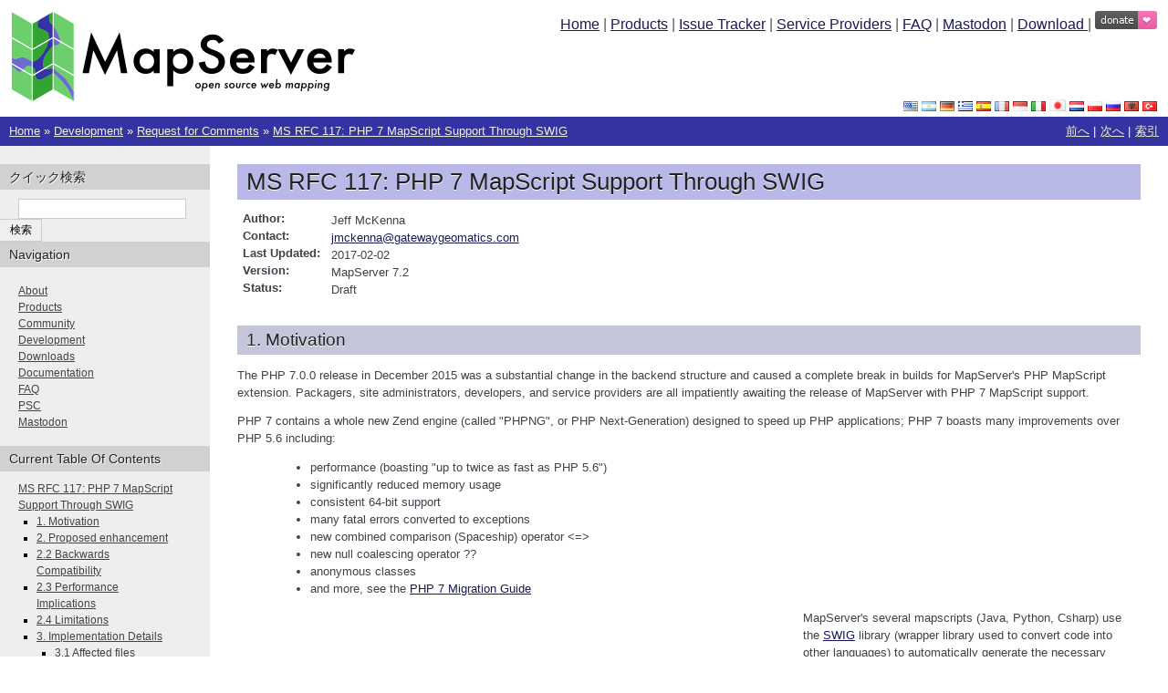

--- FILE ---
content_type: text/html; charset=utf-8
request_url: http://mapserver.github.io/ja/development/rfc/ms-rfc-117.html
body_size: 6392
content:
<!DOCTYPE html>

<html lang="ja" data-content_root="../../">
  <head>
    <meta charset="utf-8" />
    <meta name="viewport" content="width=device-width, initial-scale=1.0" /><meta name="viewport" content="width=device-width, initial-scale=1" />

    <title>MS RFC 117: PHP 7 MapScript Support Through SWIG &#8212; MapServer 8.6.0 documentation</title>
    <link rel="stylesheet" type="text/css" href="../../_static/pygments.css?v=03e43079" />
    <link rel="stylesheet" type="text/css" href="../../_static/sphinx.css?v=48f05237" />
    <link rel="stylesheet" type="text/css" href="../../_static/copybutton.css?v=76b2166b" />
    <link rel="stylesheet" type="text/css" href="../../_static/custom.css?v=dd298242" />
    <link rel="stylesheet" type="text/css" href="../../_static/ribbon.css?v=ea091bf4" />
    
    <script src="../../_static/jquery.js?v=5d32c60e"></script>
    <script src="../../_static/_sphinx_javascript_frameworks_compat.js?v=2cd50e6c"></script>
    <script src="../../_static/documentation_options.js?v=90f7eb73"></script>
    <script src="../../_static/doctools.js?v=fd6eb6e6"></script>
    <script src="../../_static/sphinx_highlight.js?v=6ffebe34"></script>
    <script src="../../_static/clipboard.min.js?v=a7894cd8"></script>
    <script src="../../_static/copybutton.js?v=f281be69"></script>
    <script src="../../_static/translations.js?v=4755f45a"></script>
    
    <link rel="icon" href="../../_static/mapserver.ico"/>
    <link rel="author" title="このドキュメントについて" href="../../about.html" />
    <link rel="index" title="索引" href="../../genindex.html" />
    <link rel="search" title="検索" href="../../search.html" />
    <link rel="copyright" title="著作権" href="../../copyright.html" />
    <link rel="next" title="MS RFC 118: Support Vendor-Specific OGC FILTER parameter in WMS requests" href="ms-rfc-118.html" />
    <link rel="prev" title="MS RFC 116: Listing of Service Providers on MapServer website" href="ms-rfc-116.html" /> 
  </head><body>


<!-- for main branch only, do not backport this -->

<table width="100%" style="width: 100%; background-color: white;">
  <tr>
    <td rowspan="2" style="padding: 10px 0px 10px 10px;">
      <a href="../../index.html" title="Home"><img src="../../_static/banner.png" alt="MapServer banner" border="0" /></a>
    </td>
    <td style="padding: 10px 10px 0px 0px; text-align: right; vertical-align: top;">
      <a href="../../index.html" title="Home">Home</a> |
      <a href="../../products.html" title="Products (MapServer core, MapCache, TinyOWS">Products</a> |
      <a href="https://github.com/mapserver/mapserver/issues/" title="Issue Tracker (MapServer core)">Issue Tracker</a> |
      <a href="../../community/service_providers.html" title="Professional Service Providers">Service Providers</a> |      
      <a href="../../faq.html" title="Frequently Asked Questions">FAQ</a> |
      <a href="https://fosstodon.org/@mapserver" title="Mastodon" target="_blank">Mastodon</a> |
      <a href="../../download.html" title="Download Source or Binaries">Download </a> |
      <a class="badge" href="https://www.paypal.com/cgi-bin/webscr?cmd=_s-xclick&hosted_button_id=KRJ2X44N3HA6U&source=url" target="_blank">
        <img src="https://img.shields.io/badge/donate-%E2%9D%A4%C2%A0-ff69b4.svg?style=flat" alt="Donate to MapServer">
      </a>
    </td>
  </tr>
  <tr>
    <td style="padding: 0px 10px 0px 0px; text-align: right; vertical-align: bottom;">
        
          
            <a href="../../../development/rfc/ms-rfc-117.html"><img src="../../_static/flagicons/en.png" alt="en" title="en" border="0" /></a>
          
        
        
          
            <a href="../../../ar/development/rfc/ms-rfc-117.html"><img src="../../_static/flagicons/ar.png" alt="ar" title="ar" border="0" /></a>
          
        
        
          
            <a href="../../../de/development/rfc/ms-rfc-117.html"><img src="../../_static/flagicons/de.png" alt="de" title="de" border="0" /></a>
          
        
        
          
            <a href="../../../el/development/rfc/ms-rfc-117.html"><img src="../../_static/flagicons/el.png" alt="el" title="el" border="0" /></a>
          
        
        
          
            <a href="../../../es/development/rfc/ms-rfc-117.html"><img src="../../_static/flagicons/es.png" alt="es" title="es" border="0" /></a>
          
        
        
          
            <a href="../../../fr/development/rfc/ms-rfc-117.html"><img src="../../_static/flagicons/fr.png" alt="fr" title="fr" border="0" /></a>
          
        
        
          
            <a href="../../../id/development/rfc/ms-rfc-117.html"><img src="../../_static/flagicons/id.png" alt="id" title="id" border="0" /></a>
          
        
        
          
            <a href="../../../it/development/rfc/ms-rfc-117.html"><img src="../../_static/flagicons/it.png" alt="it" title="it" border="0" /></a>
          
        
        <img src="../../_static/flagicons/ja.png" alt="ja" title="ja" border="0" width="18px" height="13px"/>
        
          
            <a href="../../../nl_NL/development/rfc/ms-rfc-117.html"><img src="../../_static/flagicons/nl_NL.png" alt="nl_NL" title="nl_NL" border="0" /></a>
          
        
        
          
            <a href="../../../pl/development/rfc/ms-rfc-117.html"><img src="../../_static/flagicons/pl.png" alt="pl" title="pl" border="0" /></a>
          
        
        
          
            <a href="../../../ru/development/rfc/ms-rfc-117.html"><img src="../../_static/flagicons/ru.png" alt="ru" title="ru" border="0" /></a>
          
        
        
          
            <a href="../../../sq/development/rfc/ms-rfc-117.html"><img src="../../_static/flagicons/sq.png" alt="sq" title="sq" border="0" /></a>
          
        
        
          
            <a href="../../../tr/development/rfc/ms-rfc-117.html"><img src="../../_static/flagicons/tr.png" alt="tr" title="tr" border="0" /></a>
          
        

    </td>
  </tr>
</table>


    <div class="related" role="navigation" aria-label="Related">
      <h3>ナビゲーション</h3>
      <ul>
        <li class="right" style="margin-right: 10px">
          <a href="../../genindex.html" title="総合索引"
             accesskey="I">索引</a></li>
        <li class="right" >
          <a href="ms-rfc-118.html" title="MS RFC 118: Support Vendor-Specific OGC FILTER parameter in WMS requests"
             accesskey="N">次へ</a> |</li>
        <li class="right" >
          <a href="ms-rfc-116.html" title="MS RFC 116: Listing of Service Providers on MapServer website"
             accesskey="P">前へ</a> |</li>
        <li class="nav-item nav-item-0"><a href="../../index.html">Home</a> &#187;</li>
          <li class="nav-item nav-item-1"><a href="../index.html" >Development</a> &#187;</li>
          <li class="nav-item nav-item-2"><a href="index.html" accesskey="U">Request for Comments</a> &#187;</li>
        <li class="nav-item nav-item-this"><a href="">MS RFC 117: PHP 7 MapScript Support Through SWIG</a></li> 
      </ul>
    </div>
  

    <div class="document">
      <div class="documentwrapper">
        <div class="bodywrapper">
          <div class="body" role="main">
            
  <section id="ms-rfc-117-php-7-mapscript-support-through-swig">
<span id="rfc117"></span><h1>MS RFC 117: PHP 7 MapScript Support Through SWIG<a class="headerlink" href="#ms-rfc-117-php-7-mapscript-support-through-swig" title="Link to this heading">¶</a></h1>
<dl class="field-list simple">
<dt class="field-odd">Author<span class="colon">:</span></dt>
<dd class="field-odd"><p>Jeff McKenna</p>
</dd>
<dt class="field-even">Contact<span class="colon">:</span></dt>
<dd class="field-even"><p><a class="reference external" href="mailto:jmckenna&#37;&#52;&#48;gatewaygeomatics&#46;com">jmckenna<span>&#64;</span>gatewaygeomatics<span>&#46;</span>com</a></p>
</dd>
<dt class="field-odd">Last Updated<span class="colon">:</span></dt>
<dd class="field-odd"><p>2017-02-02</p>
</dd>
<dt class="field-even">Version<span class="colon">:</span></dt>
<dd class="field-even"><p>MapServer 7.2</p>
</dd>
<dt class="field-odd">Status<span class="colon">:</span></dt>
<dd class="field-odd"><p>Draft</p>
</dd>
</dl>
<section id="motivation">
<h2>1. Motivation<a class="headerlink" href="#motivation" title="Link to this heading">¶</a></h2>
<p>The PHP 7.0.0 release in December 2015 was a substantial change in the backend
structure and caused a complete break in builds for MapServer's PHP MapScript
extension.  Packagers, site administrators, developers, and service providers
are all impatiently awaiting the release of MapServer with PHP 7 MapScript
support.</p>
<p>PHP 7 contains a whole new Zend engine (called &quot;PHPNG&quot;, or
PHP Next-Generation) designed to speed up PHP applications; PHP 7 boasts many
improvements over PHP 5.6 including:</p>
<blockquote>
<div><ul class="simple">
<li><p>performance (boasting &quot;up to twice as fast as PHP 5.6&quot;)</p></li>
<li><p>significantly reduced memory usage</p></li>
<li><p>consistent 64-bit support</p></li>
<li><p>many fatal errors converted to exceptions</p></li>
<li><p>new combined comparison (Spaceship) operator &lt;=&gt;</p></li>
<li><p>new null coalescing operator ??</p></li>
<li><p>anonymous classes</p></li>
<li><p>and more, see the <a class="reference external" href="https://www.php.net/manual/en/migration70.php/">PHP 7 Migration Guide</a></p></li>
</ul>
</div></blockquote>
<figure class="align-left" id="id1">
<img alt="PHP 7 comparison" class="no-scaled-link" height="368" src="../../_images/php7-graph.jpg" width="588" />
<figcaption>
<p><span class="caption-text"><em>source: digitalocean.com</em></span><a class="headerlink" href="#id1" title="Link to this image">¶</a></p>
</figcaption>
</figure>
<p>MapServer's several mapscripts (Java, Python, Csharp) use the <a class="reference external" href="https://www.swig.org/">SWIG</a>
library (wrapper library used to convert code into other languages) to automatically
generate the necessary mapscript code; the existing PHP MapScript extension
however does not use SWIG and was custom written at the time.  MapServer's Project
Steering Committee (PSC) has also discussed the possibility of leveraging SWIG for
the longterm support of PHP MapScript.</p>
<p>The SWIG team has recently added support for PHP 7 in their development sandbox,
it passes all of SWIG's test suite, and has been well received by the community.</p>
</section>
<section id="proposed-enhancement">
<h2>2. Proposed enhancement<a class="headerlink" href="#proposed-enhancement" title="Link to this heading">¶</a></h2>
<p>Remove the custom extension code for PHP from MapServer, and enable SWIG for
generating the PHP MapScript extension, by using the latest SWIG development
version with MapServer's wrapper <cite>mapscript.i</cite>.  SWIG would automatically
generate a PHP extension that contains most of MapServer's constants, objects,
and methods. Similar to MapServer's other SWIG-based languages, any custom
PHP classes or functions would be defined in the new file <cite>/mapscript/php/phpextend.i</cite></p>
</section>
<section id="backwards-compatibility">
<h2>2.2 Backwards Compatibility<a class="headerlink" href="#backwards-compatibility" title="Link to this heading">¶</a></h2>
<p>This change should automatically support both the PHP 5 and 7 series.  At some point
the SWIG team will remove support for PHP 5 (they are discussing this now), but
likely it would match the <a class="reference external" href="http://php.net/supported-versions.php">PHP 5.6 Security Support timeline</a>
(until 2018-12-31).</p>
<p>To handle any possible issues of compatibility in the short term:</p>
<ol class="arabic simple">
<li><p>All SWIG PHP code will live in its own directory: <strong>/mapscript/phpng/</strong></p></li>
<li><p>The module will be named <strong>phpng_mapscript.so</strong> or <strong>phpng_mapscript.dl</strong></p></li>
</ol>
</section>
<section id="performance-implications">
<h2>2.3 Performance Implications<a class="headerlink" href="#performance-implications" title="Link to this heading">¶</a></h2>
<p>As mentioned above, this should give a huge performance boost.</p>
</section>
<section id="limitations">
<h2>2.4 Limitations<a class="headerlink" href="#limitations" title="Link to this heading">¶</a></h2>
<ol class="arabic">
<li><p>Packagers/packages relying on stable releases won't be likely to include SWIG-dev,
until the official SWIG release contains PHP 7.</p>
<p>Update: the recent official SWIG-3.0.11 release on 2016-12-29 now includes the PHP 7 support
(see <a class="reference external" href="https://sourceforge.net/p/swig/mailman/message/35575703/">announcement</a>)</p>
</li>
<li><p>During compile of the PHP MapScript extension through SWIG-dev, PHP's reserved
keywords for the functions &quot;empty()&quot; and &quot;clone()&quot; are automatically renamed by
SWIG to &quot;c_empty()&quot; and &quot;c_clone()&quot; for several MapServer objects, as follows:</p>
<div class="highlight-default notranslate"><div class="highlight"><pre><span></span><span class="o">..</span>\<span class="o">..</span>\<span class="n">mapserver</span><span class="o">.</span><span class="n">h</span><span class="p">(</span><span class="mi">920</span><span class="p">)</span> <span class="p">:</span> <span class="ne">Warning</span> <span class="mi">314</span><span class="p">:</span> <span class="s1">&#39;empty&#39;</span> <span class="ow">is</span> <span class="n">a</span> <span class="n">PHP</span> <span class="n">keyword</span><span class="p">,</span> <span class="n">renaming</span> <span class="n">to</span> <span class="s1">&#39;c_empty&#39;</span>
<span class="o">..</span>\<span class="n">swiginc</span>\<span class="nb">map</span><span class="o">.</span><span class="n">i</span><span class="p">(</span><span class="mi">64</span><span class="p">)</span> <span class="p">:</span> <span class="ne">Warning</span> <span class="mi">314</span><span class="p">:</span> <span class="s1">&#39;clone&#39;</span> <span class="ow">is</span> <span class="n">a</span> <span class="n">PHP</span> <span class="n">keyword</span><span class="p">,</span> <span class="n">renaming</span> <span class="n">to</span> <span class="s1">&#39;c_clone&#39;</span>
<span class="o">..</span>\<span class="n">swiginc</span>\<span class="n">layer</span><span class="o">.</span><span class="n">i</span><span class="p">(</span><span class="mi">128</span><span class="p">)</span> <span class="p">:</span> <span class="ne">Warning</span> <span class="mi">314</span><span class="p">:</span> <span class="s1">&#39;clone&#39;</span> <span class="ow">is</span> <span class="n">a</span> <span class="n">PHP</span> <span class="n">keyword</span><span class="p">,</span> <span class="n">renaming</span> <span class="n">to</span> <span class="s1">&#39;c_clone&#39;</span>
<span class="o">..</span>\<span class="n">swiginc</span>\<span class="n">class</span><span class="o">.</span><span class="n">i</span><span class="p">(</span><span class="mi">122</span><span class="p">)</span> <span class="p">:</span> <span class="ne">Warning</span> <span class="mi">314</span><span class="p">:</span> <span class="s1">&#39;clone&#39;</span> <span class="ow">is</span> <span class="n">a</span> <span class="n">PHP</span> <span class="n">keyword</span><span class="p">,</span> <span class="n">renaming</span> <span class="n">to</span> <span class="s1">&#39;c_clone&#39;</span>
<span class="o">..</span>\<span class="n">swiginc</span>\<span class="n">style</span><span class="o">.</span><span class="n">i</span><span class="p">(</span><span class="mi">122</span><span class="p">)</span> <span class="p">:</span> <span class="ne">Warning</span> <span class="mi">314</span><span class="p">:</span> <span class="s1">&#39;clone&#39;</span> <span class="ow">is</span> <span class="n">a</span> <span class="n">PHP</span> <span class="n">keyword</span><span class="p">,</span> <span class="n">renaming</span> <span class="n">to</span> <span class="s1">&#39;c_clone&#39;</span>
<span class="o">..</span>\<span class="n">swiginc</span>\<span class="n">shape</span><span class="o">.</span><span class="n">i</span><span class="p">(</span><span class="mi">110</span><span class="p">)</span> <span class="p">:</span> <span class="ne">Warning</span> <span class="mi">314</span><span class="p">:</span> <span class="s1">&#39;clone&#39;</span> <span class="ow">is</span> <span class="n">a</span> <span class="n">PHP</span> <span class="n">keyword</span><span class="p">,</span> <span class="n">renaming</span> <span class="n">to</span> <span class="s1">&#39;c_clone&#39;</span>
</pre></div>
</div>
<p><strong>This needs discussion, on how to handle that (document these changes in the SWIG API for PHP,
or change the underlying function names in the MapServer source)</strong></p>
<p>Update: regarding the 'clone()' keyword, Java MapScript also faced this issue and solved it by redefining
the functions, such as <cite>cloneMap()</cite> or <cite>cloneLayer()</cite>:</p>
<div class="highlight-c notranslate"><div class="highlight"><pre><span></span><span class="cp">#ifdef SWIGJAVA</span>
<span class="w">  </span><span class="o">%</span><span class="n">newobject</span><span class="w"> </span><span class="n">cloneMap</span><span class="p">;</span>
<span class="w">  </span><span class="n">mapObj</span><span class="w"> </span><span class="o">*</span><span class="nf">cloneMap</span><span class="p">()</span>
<span class="cp">#else</span>
<span class="w">  </span><span class="o">%</span><span class="n">newobject</span><span class="w"> </span><span class="n">clone</span><span class="p">;</span>
<span class="w">  </span><span class="n">mapObj</span><span class="w"> </span><span class="o">*</span><span class="n">clone</span><span class="p">()</span>
<span class="cp">#endif</span>
</pre></div>
</div>
</li>
<li><p>In downstream PHP scripts, users must include the SWIG-generated file <cite>mapscript.php</cite> before
calling any MapScript objects, as this file contains various constants and classes:</p>
<div class="highlight-php notranslate"><div class="highlight"><pre><span></span><span class="cp">&lt;?php</span>

  <span class="k">include</span><span class="p">(</span><span class="s2">&quot;mapscript.php&quot;</span><span class="p">);</span>

  <span class="nv">$mapfile</span> <span class="o">=</span> <span class="s2">&quot;C:/ms4w/apps/gmap/map/swig.map&quot;</span><span class="p">;</span>
  <span class="nv">$oMap</span> <span class="o">=</span> <span class="k">new</span> <span class="nx">mapObj</span><span class="p">(</span><span class="nv">$mapfile</span><span class="p">);</span>
</pre></div>
</div>
</li>
<li><p>In downstream PHP scripts, users will have to modify their syntax for declaring new objects,
such as:</p>
<p>from:</p>
<div class="highlight-php notranslate"><div class="highlight"><pre><span></span><span class="cp">&lt;?php</span>

  <span class="nv">$oMap</span> <span class="o">=</span> <span class="nx">ms_newMapObj</span><span class="p">(</span><span class="nx">MAPFILE</span><span class="p">);</span>
</pre></div>
</div>
<p>to:</p>
<div class="highlight-php notranslate"><div class="highlight"><pre><span></span><span class="cp">&lt;?php</span>

  <span class="k">include</span><span class="p">(</span><span class="s2">&quot;mapscript.php&quot;</span><span class="p">);</span>

  <span class="nv">$oMap</span> <span class="o">=</span> <span class="k">new</span> <span class="nx">mapObj</span><span class="p">(</span><span class="nx">MAPFILE</span><span class="p">);</span>
</pre></div>
</div>
</li>
</ol>
</section>
<section id="implementation-details">
<h2>3. Implementation Details<a class="headerlink" href="#implementation-details" title="Link to this heading">¶</a></h2>
<section id="affected-files">
<h3>3.1 Affected files<a class="headerlink" href="#affected-files" title="Link to this heading">¶</a></h3>
<ul class="simple">
<li><p>mapscript.i: add reference to <cite>phpextend.i</cite></p></li>
<li><p>phpextend.i: can contain custom objects and methods needed, such as:</p>
<ul>
<li><p>adding the MapScript information to the phpinfo() calls</p>
<ul>
<li><p>PHP_MINFO_FUNCTION</p></li>
</ul>
</li>
<li><p>properly initialize and close resources:</p>
<ul>
<li><p>PHP_MINIT_FUNCTION</p></li>
<li><p>PHP_MSHUTDOWN_FUNCTION</p></li>
<li><p>PHP_RINIT_FUNCTION</p></li>
<li><p>PHP_RSHUTDOWN_FUNCTION</p></li>
</ul>
</li>
<li><p>handle imageObj's output to STDOUT (currently extended for Python and Csharp only)</p>
<ul>
<li><p>imageObj-&gt;write()</p></li>
</ul>
</li>
<li><p>other??</p></li>
</ul>
</li>
</ul>
</section>
<section id="tracking-issue">
<h3>3.2 Tracking Issue<a class="headerlink" href="#tracking-issue" title="Link to this heading">¶</a></h3>
<ul class="simple">
<li><p>current status:</p>
<ul>
<li><p>extension info is displayed properly through phpinfo()</p></li>
<li><p>map image can be generated with a PHP 7.0.14 script that simply loads
a mapfile and saves the image file, on Windows</p></li>
</ul>
</li>
<li><p>todo:</p>
<ul>
<li><p>modify Windows build scripts, for cmake</p></li>
<li><p>push all changes to sandbox</p></li>
</ul>
</li>
<li><p>code: <a class="reference external" href="https://github.com/jmckenna/mapserver/tree/phpmapscript-swig">https://github.com/jmckenna/mapserver/tree/phpmapscript-swig</a></p></li>
<li><p>tests: need to update all of the existing PHP tests in /msautotest/php/</p></li>
<li><p>ticket: <a class="reference external" href="https://github.com/MapServer/MapServer/issues/5252">https://github.com/MapServer/MapServer/issues/5252</a></p></li>
</ul>
</section>
<section id="documentation">
<h3>3.3 Documentation<a class="headerlink" href="#documentation" title="Link to this heading">¶</a></h3>
<ul class="simple">
<li><p>Any changes to existing functions, or custom ones, will be added into the
existing <a class="reference external" href="https://mapserver.org/mapscript/mapscript.html#swig-mapscript-api-reference">SWIG API</a>
document</p></li>
<li><p>the existing <a class="reference external" href="https://mapserver.org/mapscript/php/phpmapscript.html">PHP API</a>
document would contain a note mentioning deprecated for version &gt;=7.2</p></li>
</ul>
</section>
</section>
<section id="voting-history">
<h2>4. Voting History<a class="headerlink" href="#voting-history" title="Link to this heading">¶</a></h2>
<p>TBD</p>
</section>
</section>


            <div class="clearer"></div>
          </div>
        </div>
      </div>
      <div class="sphinxsidebar" role="navigation" aria-label="Main">
        <div class="sphinxsidebarwrapper">
<search id="searchbox" style="display: none" role="search">
  <h3 id="searchlabel">クイック検索</h3>
    <div class="searchformwrapper">
    <form class="search" action="../../search.html" method="get">
      <input type="text" name="q" aria-labelledby="searchlabel" autocomplete="off" autocorrect="off" autocapitalize="off" spellcheck="false"/>
      <input type="submit" value="検索" />
    </form>
    </div>
</search>
<script>document.getElementById('searchbox').style.display = "block"</script><h3>Navigation</h3>
<p>
<a href="../../about.html" title="About">About</a><br>
<a href="../../products.html" title="Products">Products</a><br>
<a href="../../community/index.html" title="Community">Community</a><br>
<a href="../index.html" title="Development">Development</a><br>
<a href="../../download.html" title="Downloads">Downloads</a><br>
<a href="../../documentation.html" title="Documentation">Documentation</a><br>
<a href="../../faq.html" title="FAQ">FAQ</a><br>
<a href="../../psc.html" title="PSC">PSC</a><br>
<a href="https://fosstodon.org/@mapserver" title="Mastodon">Mastodon</a>
</p>
  <h3>Current Table Of Contents</h3>
  <ul>
<li><a class="reference internal" href="#">MS RFC 117: PHP 7 MapScript Support Through SWIG</a><ul>
<li><a class="reference internal" href="#motivation">1. Motivation</a></li>
<li><a class="reference internal" href="#proposed-enhancement">2. Proposed enhancement</a></li>
<li><a class="reference internal" href="#backwards-compatibility">2.2 Backwards Compatibility</a></li>
<li><a class="reference internal" href="#performance-implications">2.3 Performance Implications</a></li>
<li><a class="reference internal" href="#limitations">2.4 Limitations</a></li>
<li><a class="reference internal" href="#implementation-details">3. Implementation Details</a><ul>
<li><a class="reference internal" href="#affected-files">3.1 Affected files</a></li>
<li><a class="reference internal" href="#tracking-issue">3.2 Tracking Issue</a></li>
<li><a class="reference internal" href="#documentation">3.3 Documentation</a></li>
</ul>
</li>
<li><a class="reference internal" href="#voting-history">4. Voting History</a></li>
</ul>
</li>
</ul>

        </div>
      </div>
      <div class="clearer"></div>
    </div>
    <div class="related" role="navigation" aria-label="Related">
      <h3>ナビゲーション</h3>
      <ul>
        <li class="right" style="margin-right: 10px">
          <a href="../../genindex.html" title="総合索引"
             >索引</a></li>
        <li class="right" >
          <a href="ms-rfc-118.html" title="MS RFC 118: Support Vendor-Specific OGC FILTER parameter in WMS requests"
             >次へ</a> |</li>
        <li class="right" >
          <a href="ms-rfc-116.html" title="MS RFC 116: Listing of Service Providers on MapServer website"
             >前へ</a> |</li>
        <li class="nav-item nav-item-0"><a href="../../index.html">Home</a> &#187;</li>
          <li class="nav-item nav-item-1"><a href="../index.html" >Development</a> &#187;</li>
          <li class="nav-item nav-item-2"><a href="index.html" >Request for Comments</a> &#187;</li>
        <li class="nav-item nav-item-this"><a href="">MS RFC 117: PHP 7 MapScript Support Through SWIG</a></li> 
      </ul>
    </div>
    <div class="footer" role="contentinfo">
    &#169; <a href="../../copyright.html">著作権</a> 2025, Open Source Geospatial Foundation.
      最終更新: 2025-12-12
      Created using <a href="https://www.sphinx-doc.org/">Sphinx</a> 9.0.4.
    </div>
  </body>
</html>